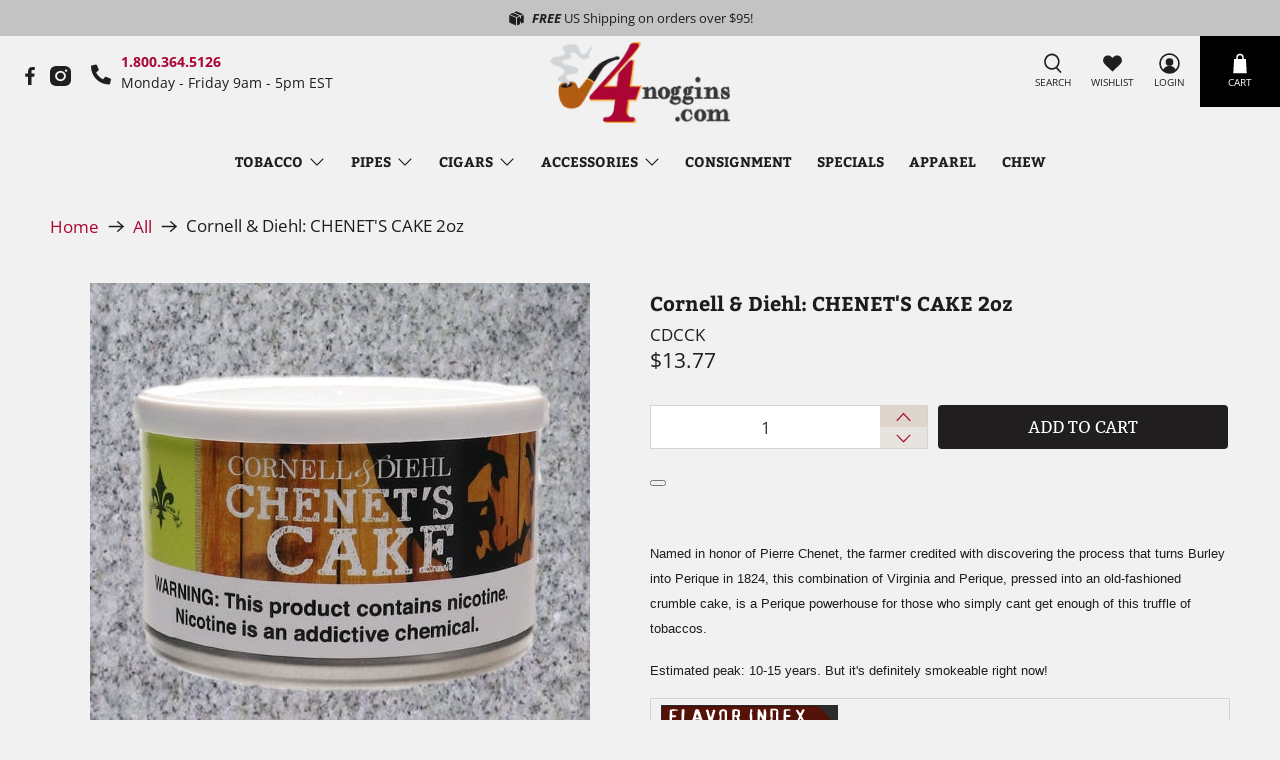

--- FILE ---
content_type: text/javascript
request_url: https://limits.minmaxify.com/4noggins-com.myshopify.com?v=139b&r=20260107214742
body_size: 13234
content:
!function(t){if(!t.minMaxify&&-1==location.href.indexOf("checkout.shopify")){var e=t.minMaxifyContext||{},a=t.minMaxify={shop:"4noggins-com.myshopify.com",cart:null,cartLoadTryCount:0,customer:e.customer,feedback:function(t){if(!(i.search(/\/(account|password|checkouts|cache|blogs|pages|\d+\/)/)>=0)){var e=new XMLHttpRequest;e.open("POST","https://app.minmaxify.com/report"),e.send(location.protocol+"//"+a.shop+i+"\n"+t)}},guarded:function(t,e){return function(){try{var i=e&&e.apply(this,arguments),n=t.apply(this,arguments);return e?n||i:n}catch(t){console.error(t);var r=t.toString();-1==r.indexOf("Maximum call stack")&&a.feedback("ex\n"+(t.stack||"")+"\n"+r)}}}},i=t.location.pathname;a.guarded((function(){var e,n,r,o,m,s=t.jQuery,l=t.document,c={btnCheckout:"[name=checkout],[href='/checkout'],[type=submit][value=Checkout],[onclick='window.location\\=\\'\\/checkout\\''],form[action='/checkout'] [type=submit],.checkout_button,form[action='/cart'] [type=submit].button-cart-custom,.btn-checkout,.checkout-btn,.button-checkout,.rebuy-cart__checkout-button,.gokwik-checkout,.tdf_btn_ck",lblCheckout:"[name=checkout]",btnCartQtyAdjust:".cart-item-decrease,.cart-item-increase,.js--qty-adjuster,.js-qty__adjust,.minmaxify-quantity-button,.numberUpDown > *,.cart-item button.adjust,.cart-wrapper .quantity-selector__button,.cart .product-qty > .items,.cart__row [type=button],.cart-item-quantity button.adjust,.cart_items .js-change-quantity,.ajaxcart__qty-adjust,.cart-table-quantity button",divCheckout:".additional-checkout-buttons,.dynamic-checkout__content,.cart__additional_checkout,.additional_checkout_buttons,.paypal-button-context-iframe,.additional-checkout-button--apple-pay,.additional-checkout-button--google-pay",divDynaCheckout:"div.shopify-payment-button,.shopify-payment-button > div,#gokwik-buy-now",fldMin:"",fldQty:"input[name=quantity]",fldCartQty:"input[name^='updates['],.cart__qty-input,[data-cart-item-quantity]",btnCartDrawer:"a[href='/cart'],.js-drawer-open-right",btnUpdate:"[type=submit][name=update],.cart .btn-update"},u=0,h={name:""},d=2e4,g={NOT_VALID_MSG:"Order not valid",CART_UPDATE_MSG:"Cart needs to be updated",CART_AUTO_UPDATE:"Quantities have been changed, press OK to validate the cart.",CART_UPDATE_MSG2:'Cart contents have changed, you must click "Update cart" before proceeding.',VERIFYING_MSG:"Verifying",VERIFYING_EXPANDED:"Please wait while we verify your cart.",PREVENT_CART_UPD_MSG:"\n\n"},p="/";function f(){return(new Date).getTime()}Object.assign;function x(t,e){try{setTimeout(t,e||0)}catch(a){e||t()}}function b(t){return t?"string"==typeof t?l.querySelectorAll(t):t.nodeType?[t]:t:[]}function y(t,e){var a,i=b(t);if(i&&e)for(a=0;a<i.length;++a)e(i[a]);return i}function E(t,e){var a=t&&l.querySelector(t);if(a)return e?"string"==typeof e?a[e]:e(a):a}function k(t,e){if(s)return s(t).trigger(e);y(t,(function(t){t[e]()}))}function v(t,e,a){try{if(s)return s(t).on(e,a)}catch(t){}y(t,(function(t){t.addEventListener(e,a)}))}function A(t,e){try{var a=l.createElement("template");a.innerHTML=t;var i=a.content.childNodes;if(i){if(!e)return i[0];for(;i.length;)e.appendChild(i[0]);return 1}}catch(t){console.error(t)}}function w(t){var e=t.target;try{return(e.closest||e.matches).bind(e)}catch(t){}}function S(){}a.showMessage=function(t){if(O())return(a.closePopup||S)(),!0;var e=C.messages||C.getMessages();if(++u,t&&(a.prevented=f()),!a.showPopup||!a.showPopup(e[0],e.slice(1))){for(var i="",n=0;n<e.length;++n)i+=e[n]+"\n";alert(i),r&&k(c.btnUpdate,"click")}return t&&(t.stopImmediatePropagation&&t.stopImmediatePropagation(),t.stopPropagation&&t.stopPropagation(),t.preventDefault&&t.preventDefault()),!1};var L="top: 0; left: 0; width: 100%; height: 100%; position: fixed;",M=".minmaxify-p-bg {"+L+" z-index: 2147483641; overflow: hidden; background: #0B0B0BCC; opacity: 0.2;} .minmaxify-p-bg.minmaxify-a {transition: opacity 0.15s ease-out; opacity: 1; display: block;} .minmaxify-p-wrap {"+L+' display: table; z-index: 2147483642; outline: none !important; pointer-events: none;} .minmaxify-p-wrap > div {display: table-cell; vertical-align: middle;} .minmaxify-dlg {padding:0px; margin:auto; border: 0px;} .minmaxify-dlg::backdrop {background:#0B0B0BBB;} .minmaxify-p {opacity: .5; color: black; background-color: white; padding: 18px; max-width: 500px; margin: 18px auto; width: calc(100% - 36px); pointer-events: auto; border: solid white 1px; overflow: auto; max-height: 95vh;} dialog > .minmaxify-p {margin:auto; width:100%;} .minmaxify-p.minmaxify-a {opacity: 1; transition: all 0.25s ease-in; border-width: 0px;} .minmaxify-ok {display: inline-block; padding: 8px 20px; margin: 0; line-height: 1.42; text-decoration: none; text-align: center; vertical-align: middle; white-space: nowrap; border: 1px solid transparent; border-radius: 2px; font-family: "Montserrat","Helvetica Neue",sans-serif; font-weight: 400;font-size: 14px;text-transform: uppercase;transition:background-color 0.2s ease-out;background-color: #528ec1; color: white; min-width: unset;} .minmaxify-ok:after {content: "OK";} .minmaxify-close {font-style: normal; font-size: 28px; font-family: monospace; overflow: visible; background: transparent; border: 0; appearance: none; display: block; outline: none; padding: 0px; box-shadow: none; margin: -10px -5px 0 0; opacity: .65;} .minmaxify-p button {user-select: none; cursor: pointer; float:right; width: unset;} .minmaxify-close:hover, .minmaxify-close:focus {opacity: 1;} .minmaxify-p ul {padding-left: 2rem; margin-bottom: 2rem;}';function G(t){if(g.locales){var e=(g.locales[a.locale]||{})[t];if(void 0!==e)return e}return g[t]}var I,_={messages:[G("VERIFYING_EXPANDED")],equalTo:function(t){return this===t}},C=_;function R(t){return e?e.getItemLimits(a,t):{}}function T(){return e}function O(){return C.isOk&&!r&&T()||"force"==C.isOk||n}function N(){location.pathname!=i&&(i=location.pathname);try{if(T()&&!n){!function(){var t=a.cart&&a.cart.items;if(!t)return;y(c.fldCartQty,(function(e){for(var a=0;a<t.length;++a){var i=t[a],n=e.dataset;if(i.key==n.lineId||e.id&&-1!=e.id.search(new RegExp("updates(_large)?_"+i.id,"i"))||(n.cartLine||n.index)==a+1){var r=R(i);r.min>1&&!r.combine&&(e.min=r.min),r.max&&(e.max=r.max),r.multiple&&!r.combine&&(e.step=r.multiple);break}}}))}(),y(c.divDynaCheckout,(function(t){t.style.display="none"}));var e=function(e){var a,n;if(!a){if(!n)try{n=decodeURIComponent(i||location.href||"")}catch(t){n=""}if(!((n=n.split("/")).length>2&&"products"==n[n.length-2]))return;a=n[n.length-1]}var r=(t.ShopifyAnalytics||{}).meta||{},o={handle:a,sku:""},m=r.product,s=r.selectedVariantId;if(!m){var l=E("#ProductJson-product-template");if(l)try{m=l._product||JSON.parse(l.dataset.product||l.textContent)}catch(t){}}if(m){o.product_description=m.description,o.product_type=m.type,o.vendor=m.vendor,o.price=m.price,o.product_title=m.title,o.product_id=m.id;var c=m.variants||[],u=c.length;if(s||1==u)for(var h=0;h<u;++h){var d=c[h];if(1==u||d.id==s){o.variant_title=d.public_title,o.sku=d.sku,o.grams=d.weight,o.price=d.price||m.price,o.variant_id=d.id,o.name=d.name,o.product_title||(o.product_title=d.name);break}}}return o}();if(e){var r=E(c.fldQty);!function(e,a){function i(t,e){if(arguments.length<2)return a.getAttribute(t);null==e?a.removeAttribute(t):a.setAttribute(t,e)}var n=e.max||void 0,r=e.multiple,o=e.min;if((t.minmaxifyDisplayProductLimit||S)(e),a){var m=i("mm-max"),s=i("mm-step"),l=i("mm-min"),c=parseInt(a.max),u=parseInt(a.step),h=parseInt(a.min);stockMax=parseInt(i("mm-stock-max")),val=parseInt(a.value),(o!=l||o>h)&&((l?val==l||val==h:!val||val<o)&&(a.value=o),!e.combine&&o>1?i("min",o):l&&i("min",1),i("mm-min",o)),isNaN(stockMax)&&!m&&(stockMax=parseInt(i("data-max-quantity")||i("max")),i("mm-stock-max",stockMax)),!isNaN(stockMax)&&n&&n>stockMax&&(n=stockMax),(n!=m||isNaN(c)||c>n)&&(n?i("max",n):m&&i("max",null),i("mm-max",n)),(r!=s||r>1&&u!=r)&&(e.combine?s&&i("step",null):i("step",r),i("mm-step",r))}}(R(e),r)}}}catch(t){console.error(t)}return z(),P(),!0}function z(t,e,a){y(c.lblCheckout,(function(i){var n=null===t?i.minMaxifySavedLabel:t;i.minMaxifySavedLabel||(i.minMaxifySavedLabel=i.value||(i.innerText||i.textContent||"").trim()),void 0!==n&&(i.value=n,i.textContent&&!i.childElementCount&&(i.textContent=n));var r=i.classList;r&&e&&r.add(e),r&&a&&r.remove(a)}))}function D(t){"start"==t?(z(G("VERIFYING_MSG"),"btn--loading"),o||(o=f(),d&&x((function(){o&&f()-o>=d&&(K()&&a.feedback("sv"),C={isOk:"force"},D("stop"))}),d))):"stop"==t?(z(C.isOk?null:G("NOT_VALID_MSG"),0,"btn--loading"),o=0,(a.popupShown||S)()&&x(a.showMessage)):"changed"==t&&z(G("CART_UPDATE_MSG")),P()}function P(){y(c.divCheckout,(function(t){var e=t.style;O()?t.mm_hidden&&(e.display=t.mm_hidden,t.mm_hidden=!1):"none"!=e.display&&(t.mm_hidden=e.display||"block",e.display="none")})),(t.minmaxifyDisplayCartLimits||S)(!n&&C,r)}function U(t){var e=w(t);if(e){if(e(c.btnCheckout))return a.showMessage(t);e(c.btnCartQtyAdjust)&&a.onChange(t)}}function B(i){null==a.cart&&(a.cart=(t.Shopify||{}).cart||null);var n=a.cart&&a.cart.item_count&&(i||!u&&K());(N()||n||i)&&(T()&&a.cart?(C=e.validateCart(a),D("stop"),n&&(I&&!C.isOk&&!C.equalTo(I)&&l.body?a.showMessage():!u&&K()&&x(a.showMessage,100)),I=C):(C=_,D("start"),a.cart||q()))}function K(){let t=i.length-5;return t<4&&i.indexOf("/cart")==t}function F(t,e,i,n){if(e&&"function"==typeof e.search&&4==t.readyState&&"blob"!=t.responseType){var o,m;try{if(200!=t.status)"POST"==i&&-1!=e.search(/\/cart(\/update|\/change|\/clear|\.js)/)&&(422==t.status?q():r&&(r=!1,B()));else{if("GET"==i&&-1!=e.search(/\/cart($|\.js|\.json|\?view=)/)&&-1==e.search(/\d\d\d/))return;var s=(o=t.response||t.responseText||"").indexOf&&o.indexOf("{")||0;-1!=e.search(/\/cart(\/update|\/change|\/clear|\.js)/)||"/cart"==e&&0==s?(-1!=e.indexOf("callback=")&&o.substring&&(o=o.substring(s,o.length-1)),m=a.handleCartUpdate(o,-1!=e.indexOf("cart.js")?"get":"update",n)):-1!=e.indexOf("/cart/add")?m=a.handleCartUpdate(o,"add",n):"GET"!=i||K()&&"/cart"!=e||(B(),m=1)}}catch(t){if(!o||0==t.toString().indexOf("SyntaxError"))return;console.error(t),a.feedback("ex\n"+(t.stack||"")+"\n"+t.toString()+"\n"+e)}m&&H()}}function H(){for(var t=500;t<=2e3;t+=500)x(N,t)}function q(){var t=new XMLHttpRequest,e=p+"cart.js?_="+f();t.open("GET",e),t.mmUrl=null,t.onreadystatechange=function(){F(t,e)},t.send(),x((function(){null==a.cart&&a.cartLoadTryCount++<60&&q()}),5e3+500*a.cartLoadTryCount)}a.getLimitsFor=R,a.checkLimits=O,a.onChange=a.guarded((function(){D("changed"),r=!0,C=K()&&E(c.btnUpdate)?{messages:[G("CART_AUTO_UPDATE")]}:{messages:[G("CART_UPDATE_MSG2")]},P()})),t.getLimits=B,t.mmIsEnabled=O,a.handleCartUpdate=function(t,e,i){"string"==typeof t&&(t=JSON.parse(t));var n="get"==e&&JSON.stringify(t);if("get"!=e||m!=n){if("update"==e)a.cart=t;else if("add"!=e){if(i&&!t.item_count&&a.cart)return;a.cart=t}else{var o=t.items||[t];t=a.cart;for(var s=0;s<o.length;++s){var l=o[s];t&&t.items||(t=a.cart={total_price:0,total_weight:0,items:[],item_count:0}),t.total_price+=l.line_price,t.total_weight+=l.grams*l.quantity,t.item_count+=l.quantity;for(var c=0;c<t.items.length;++c){var u=t.items[c];if(u.id==l.id){t.total_price-=u.line_price,t.total_weight-=u.grams*u.quantity,t.item_count-=u.quantity,t.items[c]=l,l=0;break}}l&&t.items.unshift(l)}t.items=t.items.filter((function(t){return t.quantity>0})),n=JSON.stringify(t)}return m=n,r=!1,B(!0),1}if(!C.isOk)return N(),1};var W,V=t.XMLHttpRequest.prototype,Q=V.open,j=V.send;function X(){s||(s=t.jQuery);var e=t.Shopify||{},i=e.shop||location.host;if(h=e.theme||h,n=!1,i==a.shop){var o;a.locale=e.locale,N(),function(t,e,i,n){y(t,(function(t){if(!t["mmBound_"+e]){t["mmBound_"+e]=!0;var r=t["on"+e];r&&n?t["on"+e]=a.guarded((function(t){!1!==i()?r.apply(this,arguments):t.preventDefault()})):v(t,e,a.guarded(i))}}))}(c.btnCartDrawer,"click",H),a.showPopup||A('<style type="text/css" minmaxify>'+M+"</style>",l.head)&&(a.showPopup=function(t,e){for(var i='<button title="Close (Esc)" type="button" class="minmaxify-close" aria-label="Close">&times;</button>'+t.replace(new RegExp("\n","g"),"<br/>")+"<ul>",n=0;n<e.length;++n){var r=e[n];r&&(i+="<li>"+r+"</li>")}i+='</ul><div><button class="minmaxify-ok"></button><div style="display:table;clear:both;"></div></div>';var m=E("div.minmaxify-p");if(m)m.innerHTML=i,o&&!o.open&&o.showModal();else{var s=l.body;(o=l.createElement("dialog")).showModal?(o.className="minmaxify-dlg",o.innerHTML="<div class='minmaxify-p minmaxify-a'>"+i+"</div>",s.appendChild(o),o.showModal(),v(o,"click",(function(t){var e=w(t);e&&!e(".minmaxify-p")&&a.closePopup()}))):(o=0,s.insertBefore(A("<div class='minmaxify-p-bg'></div>"),s.firstChild),s.insertBefore(A("<div class='minmaxify-p-wrap'><div><div role='dialog' aria-modal='true' aria-live='assertive' tabindex='1' class='minmaxify-p'>"+i+"</div></div></div>"),s.firstChild),x(y.bind(a,".minmaxify-p-bg, .minmaxify-p",(function(t){t.classList.add("minmaxify-a")}))))}return v(".minmaxify-ok","click",(function(){a.closePopup(1)})),v(".minmaxify-close, .minmaxify-p-bg","click",(function(){a.closePopup()})),1},a.closePopup=function(t){o?o.close():y(".minmaxify-p-wrap, .minmaxify-p-bg",(function(t){t.parentNode.removeChild(t)})),r&&t&&k(c.btnUpdate,"click")},a.popupShown=function(){return o?o.open:b("div.minmaxify-p").length},l.addEventListener("keyup",(function(t){27===t.keyCode&&a.closePopup()}))),Y();var m=document.getElementsByTagName("script");for(let t=0;t<m.length;++t){var u=m[t];u.src&&-1!=u.src.indexOf("trekkie.storefront")&&!u.minMaxify&&(u.minMaxify=1,u.addEventListener("load",Y))}}else n=!0}function Y(){var e=t.trekkie||(t.ShopifyAnalytics||{}).lib||{},i=e.track;i&&!i.minMaxify&&(e.track=function(t){return"Viewed Product Variant"==t&&x(N),i.apply(this,arguments)},e.track.minMaxify=1,e.ready&&(e.ready=a.guarded(B,e.ready)));var n=t.subscribe;"function"!=typeof n||n.mm_quTracked||(n.mm_quTracked=1,n("quantity-update",a.guarded(N)))}a.initCartValidator=a.guarded((function(t){e||(e=t,n||B(!0))})),V.open=function(t,e,a,i,n){return this.mmMethod=t,this.mmUrl=e,Q.apply(this,arguments)},V.send=function(t){var e=this;return e.addEventListener?e.addEventListener("readystatechange",(function(t){F(e,e.mmUrl,e.mmMethod)})):e.onreadystatechange=a.guarded((function(){F(e,e.mmUrl)}),e.onreadystatechange),j.apply(e,arguments)},(W=t.fetch)&&!W.minMaxify&&(t.fetch=function(t,e){var i,n=(e||t||{}).method||"GET";return i=W.apply(this,arguments),-1!=(t=((t||{}).url||t||"").toString()).search(/\/cart(\/|\.js)/)&&(i=i.then((function(e){try{var i=a.guarded((function(a){e.readyState=4,e.responseText=a,F(e,t,n,!0)}));e.ok?e.clone().text().then(i):i()}catch(t){}return e}))),i},t.fetch.minMaxify=1),["mousedown","touchstart","touchend","click"].forEach((function(e){t.addEventListener(e,a.guarded(U),{capture:!0,passive:!1})})),t.addEventListener("keydown",(function(t){var e=t.key,i=w(t);i&&i(c.fldCartQty)&&(e>=0&&e<=9||-1!=["Delete","Backspace"].indexOf(e))&&a.onChange(t)})),t.addEventListener("change",a.guarded((function(t){var e=w(t);e&&e(c.fldCartQty)&&a.onChange(t)}))),l.addEventListener("DOMContentLoaded",a.guarded((function(){X(),n||(K()&&x(B),(t.booster||t.BoosterApps)&&s&&s.fn.ajaxSuccess&&s(l).ajaxSuccess((function(t,e,a){a&&F(e,a.url,a.type)})))}))),X()}))()}}(window),function(){function t(t,e,a,i){this.cart=e||{},this.opt=t,this.customer=a,this.messages=[],this.locale=i&&i.toLowerCase()}t.prototype={recalculate:function(t){this.isOk=!0,this.messages=!t&&[],this.isApplicable()&&(this._calcWeights(),this.addMsg("INTRO_MSG"),this._doSubtotal(),this._doItems(),this._doGroups(),this._doQtyTotals(),this._doWeight())},getMessages:function(){return this.messages||this.recalculate(),this.messages},isApplicable:function(){var t=this.cart._subtotal=Number(this.cart.total_price||0)/100,e=this.opt.overridesubtotal;if(!(e>0&&t>e)){for(var a=0,i=this.cart.items||[],n=0;n<i.length;n++)a+=Number(i[n].quantity);return this.cart._totalQuantity=a,1}},addMsg:function(t,e){if(!this.messages)return;const a=this.opt.messages;var i=a[t];if(a.locales&&this.locale){var n=(a.locales[this.locale]||{})[t];void 0!==n&&(i=n)}i&&(i=this._fmtMsg(unescape(i),e)),this.messages.push(i)},equalTo:function(t){if(this.isOk!==t.isOk)return!1;var e=this.getMessages(),a=t.messages||t.getMessages&&t.getMessages()||[];if(e.length!=a.length)return!1;for(var i=0;i<e.length;++i)if(e[i]!==a[i])return!1;return!0},_calcWeights:function(){this.weightUnit=this.opt.weightUnit||"g";var t=a[this.weightUnit]||1,e=this.cart.items;if(e)for(var i=0;i<e.length;i++){var n=e[i];n._weight=Math.round(Number(n.grams||0)*t*n.quantity*100)/100}this.cart._totalWeight=Math.round(Number(this.cart.total_weight||0)*t*100)/100},_doSubtotal:function(){var t=this.cart._subtotal,e=this.opt.minorder,a=this.opt.maxorder;t<e&&(this.addMsg("MIN_SUBTOTAL_MSG"),this.isOk=!1),a>0&&t>a&&(this.addMsg("MAX_SUBTOTAL_MSG"),this.isOk=!1)},_doWeight:function(){var t=this.cart._totalWeight,e=this.opt.weightmin,a=this.opt.weightmax;t<e&&(this.addMsg("MIN_WEIGHT_MSG"),this.isOk=!1),a>0&&t>a&&(this.addMsg("MAX_WEIGHT_MSG"),this.isOk=!1)},checkGenericLimit:function(t,e,a){if(!(t.quantity<e.min&&(this.addGenericError("MIN",t,e,a),a)||e.max&&t.quantity>e.max&&(this.addGenericError("MAX",t,e,a),a)||e.multiple>1&&t.quantity%e.multiple>0&&(this.addGenericError("MULT",t,e,a),a))){var i=t.line_price/100;void 0!==e.minAmt&&i<e.minAmt&&(this.addGenericError("MIN_SUBTOTAL",t,e,a),a)||e.maxAmt&&i>e.maxAmt&&this.addGenericError("MAX_SUBTOTAL",t,e,a)}},addGenericError:function(t,e,a,i){var n={item:e};i?(t="PROD_"+t+"_MSG",n.itemLimit=a,n.refItem=i):(t="GROUP_"+t+"_MSG",n.groupLimit=a),this.addMsg(t,n),this.isOk=!1},_buildLimitMaps:function(){var t=this.opt,e=t.items||[];t.bySKU={},t.byId={},t.byHandle={};for(var a=0;a<e.length;++a){var i=e[a];i.sku?t.bySKU[i.sku]=i:(i.h&&(t.byHandle[i.h]=i),i.id&&(t.byId[i.id]=i))}},_doItems:function(){var t,e=this.cart.items||[],a={},i={},n=this.opt;n.byHandle||this._buildLimitMaps(),(n.itemmin||n.itemmax||n.itemmult)&&(t={min:n.itemmin,max:n.itemmax,multiple:n.itemmult});for(var r=0;r<e.length;r++){var o=e[r],m=this.getCartItemKey(o),s=a[m],l=i[o.handle];s?(s.quantity+=o.quantity,s.line_price+=o.line_price,s._weight+=o._weight):s=a[m]={ref:o,quantity:o.quantity,line_price:o.line_price,grams:o.grams,_weight:o._weight,limit:this._getIndividualItemLimit(o)},l?(l.quantity+=o.quantity,l.line_price+=o.line_price,l._weight+=o._weight):l=i[o.handle]={ref:o,quantity:o.quantity,line_price:o.line_price,grams:o.grams,_weight:o._weight},l.limit&&l.limit.combine||(l.limit=s.limit)}for(var c in a){if(o=a[c])((u=o.limit||o.limitRule)?!u.combine:t)&&this.checkGenericLimit(o,u||t,o.ref)}for(var c in i){var u;if(o=i[c])(u=o.limit||o.limitRule)&&u.combine&&this.checkGenericLimit(o,u,o.ref)}},getCartItemKey:function(t){var e=t.handle;return e+=t.sku||t.variant_id},getCartItemIds:function(t){var e={handle:t.handle||"",product_id:t.product_id,sku:t.sku},a=e.handle.indexOf(" ");return a>0&&(e.sku=e.handle.substring(a+1),e.handle=e.handle.substring(0,a)),e},_getIndividualItemLimit:function(t){var e=this.opt,a=this.getCartItemIds(t);return e.bySKU[a.sku]||e.byId[a.product_id]||e.byHandle[a.handle]||this.getIndividualGroupLimit(t,a)},getItemLimit:function(t){var e=this.opt;if(!e)return{};void 0===e.byHandle&&this._buildLimitMaps();var a=this._getIndividualItemLimit(t);return a||(a={min:e.itemmin,max:e.itemmax,multiple:e.itemmult}),a},calcItemLimit:function(t){var e=this.getItemLimit(t);(e={max:e.max||0,multiple:e.multiple||1,min:e.min,combine:e.combine}).min||(e.min=e.multiple);var a=this.opt.maxtotalitems||0;(!e.max||a&&a<e.max)&&(e.max=a);for(var i=this.opt.groups||[],n=0;n<i.length;++n){var r=i[n];1==r.combine&&this.groupIsApplicable(t,r)&&(!e.max||r.max&&r.max<e.max)&&(e.max=r.max)}return e},_doQtyTotals:function(){var t=this.opt.maxtotalitems,e=this.opt.mintotalitems,a=this.opt.multtotalitems,i=this.cart._totalQuantity;0!=t&&i>t&&(this.addMsg("TOTAL_ITEMS_MAX_MSG"),this.isOk=!1),i<e&&(this.addMsg("TOTAL_ITEMS_MIN_MSG"),this.isOk=!1),a>1&&i%a>0&&(this.addMsg("TOTAL_ITEMS_MULT_MSG"),this.isOk=!1)},getIndividualGroupLimit:function(t,e){for(var a=this.opt.groups||[],i=0;i<a.length;++i){var n=a[i];if(1!=n.combine&&this.groupIsApplicable(t,n,e))return n}},groupIsApplicable:function(t,a,i){var n=a.field,r=a.op,o=a.filter;if("[]"==n)return this.checkMultipleConditions(o||[],this.groupIsApplicable.bind(this,t),r,i);var m,s=t[n];switch(n){case"ctags":s=(this.customer||{}).tags||[],m=!0;break;case"product":s=t.product_id;case"coll":case"ptag":m=!0;break;case"price":s/=100;break;case"handle":void 0!==(i||{}).handle&&(s=i.handle)}return m&&("e"==r?(r="oo",o=[o]):"ne"==r&&(r="no",o=[o])),e[r](s,o)},_doGroups:function(){for(var t=this.opt.groups||[],e=0;e<t.length;++e){var a=t[e];if(1==a.combine){for(var i=0,n=0,r=this.cart.items||[],o=0;o<r.length;++o){var m=r[o];this.groupIsApplicable(m,a)&&(i+=m.quantity,n+=m.line_price)}i&&this.checkGenericLimit({quantity:i,line_price:n},a)}}},checkMultipleConditions:function(t,e,a,i){for(var n=0;n<t.length;++n){if(e(t[n],i)){if("not"==a)return!1;if("or"==a)return!0}else{if("and"==a)return!1;if("nor"==a)return!0}}return"and"==a||"not"==a},_fmtMsg:function(t,e){var a,i,n,r=this;return t.replace(/\{\{\s*(.*?)\s*\}\}/g,(function(t,o){try{a||(a=r._getContextMsgVariables(e)||{});var m=a[o];return void 0!==m?m:i||(i=a,r._setGeneralMsgVariables(i),void 0===(m=i[o]))?(n||(n=r._makeEvalFunc(a)),n(o)):m}catch(t){return'"'+t.message+'"'}}))},formatMoney:function(t){var e=this.opt.moneyFormat;if(void 0!==e){try{t=t.toLocaleString()}catch(t){}e&&(t=e.replace(/{{\s*amount[a-z_]*\s*}}/,t))}return t},_getContextMsgVariables(t){if(t){var e,a;if(t.itemLimit){var i=t.item,n=t.refItem||i,r=t.itemLimit;e={item:n,ProductQuantity:i.quantity,ProductName:r.combine&&unescape(n.product_title||r.name)||n.title,GroupTitle:r.title,ProductMinQuantity:r.min,ProductMaxQuantity:r.max,ProductQuantityMultiple:r.multiple},a=[["ProductAmount",Number(i.line_price)/100],["ProductMinAmount",r.minAmt],["ProductMaxAmount",r.maxAmt]]}if(t.groupLimit){i=t.item,n=t.refItem||i,r=t.groupLimit;e={item:n,GroupQuantity:i.quantity,GroupTitle:r.title,GroupMinQuantity:r.min,GroupMaxQuantity:r.max,GroupQuantityMultiple:r.multiple},a=[["GroupAmount",Number(i.line_price)/100],["GroupMinAmount",r.minAmt],["GroupMaxAmount",r.maxAmt]]}if(e){for(var o=0;o<a.length;o++){const t=a[o];isNaN(t[1])||Object.defineProperty(e,t[0],{get:this.formatMoney.bind(this,t[1])})}return e}}},_setGeneralMsgVariables:function(t){var e=this.cart,a=this.opt;t.CartWeight=e._totalWeight,t.CartMinWeight=a.weightmin,t.CartMaxWeight=a.weightmax,t.WeightUnit=this.weightUnit,t.CartQuantity=e._totalQuantity,t.CartMinQuantity=a.mintotalitems,t.CartMaxQuantity=a.maxtotalitems,t.CartQuantityMultiple=a.multtotalitems;for(var i=[["CartAmount",e._subtotal],["CartMinAmount",a.minorder],["CartMaxAmount",a.maxorder]],n=0;n<i.length;n++){const e=i[n];isNaN(e[1])||Object.defineProperty(t,e[0],{get:this.formatMoney.bind(this,e[1])})}},_makeEvalFunc:function(t){return new Function("_expr","with(this) return eval(_expr)").bind(t)}};var e={c:function(t,e){return t&&String(t).indexOf(e)>-1},nc:function(t,e){return t&&-1==String(t).indexOf(e)},e:function(t,e){return t==e},g:function(t,e){return t>e},l:function(t,e){return t<e},ne:function(t,e){return t!=e},be:function(t,e){return t>e[0]&&t<e[1]},oo:function(t,e){if(t){t instanceof Array||(t=[t]);for(var a=0;a<t.length;++a)for(var i=0;i<e.length;++i)if(t[a]==e[i])return 1}},no:function(t,e){t instanceof Array||(t=[t]);for(var a=0;a<t.length;++a)for(var i=0;i<e.length;++i)if(t[a]==e[i])return 0;return 1}},a={g:1,kg:.001,lb:.00220462,oz:.03527396},i={messages:{INTRO_MSG:"Cannot place order, conditions not met: \n\n",GROUP_MIN_MSG:"Must have at least {{GroupMinQuantity}} of {{GroupTitle}}.",GROUP_MAX_MSG:"Must have at most {{GroupMaxQuantity}} of {{GroupTitle}}.",GROUP_MULT_MSG:"{{GroupTitle}} quantity must be a multiple of {{GroupQuantityMultiple}}.",PROD_MIN_MSG:"{{ProductName}}: Must have at least {{ProductMinQuantity}} of this item.",PROD_MAX_MSG:"{{ProductName}}: Must have at most {{ProductMaxQuantity}} of this item.",PROD_MULT_MSG:"{{ProductName}}: Quantity must be a multiple of {{ProductQuantityMultiple}}."},items:[{id:6219418763449,h:"balkan-sobranie-balkan-sobranie-50g",name:"Balkan Sobranie: BALKAN SOBRANIE 50g",max:2},{id:6690601042105,h:"copy-of-esoterica-st-ives-8oz-2018-c",name:"Copy of Esoterica: ST. IVES 8oz 2018 - C",max:1},{id:6731736088761,h:"cornell-diehl-eight-state-burley-small-batch-2oz",name:"Cornell & Diehl: EIGHT STATE BURLEY (Small Batch) 2oz",max:5},{id:8306867044537,h:"cornell-diehl-fires-on-the-levee-2oz",name:"Cornell & Diehl: FIRES ON THE LEVEE 2oz",max:3},{id:7176784019641,h:"cornell-diehl-folklore-16oz",name:"Cornell & Diehl: FOLKLORE SMALL BATCH 16oz",max:1},{id:8096811483321,h:"cornell-diehl-sansepolcro-small-batch-2025-2oz",name:"Cornell & Diehl: SANSEPOLCRO (SMALL BATCH) 2025 2oz"},{id:8037923193017,h:"cornell-diehl-small-batch-firebird-flake-2oz",name:"Cornell & Diehl: SMALL BATCH- FIREBIRD FLAKE 2oz",max:3},{id:7984823664825,h:"cornell-diehl-small-batch-carolina-red-flake-2024-2oz",name:"Cornell & Diehl: Small Batch: CAROLINA RED FLAKE 2024 2oz",max:5},{id:8220236546233,h:"cornell-diehl-small-batch-carolina-red-flake-2025-2oz",name:"Cornell & Diehl: Small Batch: CAROLINA RED FLAKE 2025 2oz",max:4},{id:7607556178105,h:"cornell-diehl-small-batch-steamworks-2oz",name:"Cornell & Diehl: Small Batch: STEAMWORKS 2oz",max:3},{id:6219593646265,h:"cornell-diehl-sun-bear-small-batch-2oz",name:"Cornell & Diehl: SUN BEAR BLACK LOCUST 2024 (SMALL BATCH) 2oz",max:5},{id:8183361503417,h:"cornell-diehl-sun-bear-navy-cask-2oz",name:"Cornell & Diehl: SUN BEAR NAVY CASK 2oz",max:4},{id:8066101706937,h:"cornell-diehl-the-beast-small-batch-2oz-2025",name:"Cornell & Diehl: THE BEAST SMALL BATCH 2025 2oz",max:3},{id:6219548098745,h:"drum-golden-mellow-5-oz",name:"Drum: GOLDEN MELLOW 5.29 oz",max:4},{id:6219450482873,h:"drum-original-blue-5oz",name:"Drum: ORIGINAL BLUE 5oz",max:4},{id:6219388649657,h:"esoterica-and-so-to-bed-2oz",name:"Esoterica: AND SO TO BED 2oz",max:1},{id:6219422400697,h:"esoterica-and-so-to-bed-8oz",name:"Esoterica: AND SO TO BED 8oz",max:1},{id:6219401265337,h:"esoterica-blackpool-8oz",name:"Esoterica: BLACKPOOL 8oz",max:1},{id:6690593243321,h:"copy-of-esoterica-brighton-8oz-c",name:"Esoterica: BRIGHTON 8oz",max:1},{id:6219396186297,h:"esoterica-dorchester-2oz",name:"Esoterica: DORCHESTER 2oz",max:1},{id:6219405656249,h:"esoterica-dorchester-8oz",name:"Esoterica: DORCHESTER 8oz",max:1},{id:7170409431225,h:"copy-of-esoterica-dorchester-8oz-c",name:"Esoterica: DORCHESTER 8oz - C",max:1},{id:6219388682425,h:"esoterica-dunbar-2oz",name:"Esoterica: DUNBAR 2oz",max:1},{id:6219417747641,h:"esoterica-dunbar-8oz",name:"Esoterica: DUNBAR 8oz",max:1},{id:6219388780729,h:"esoterica-margate-2oz",name:"Esoterica: MARGATE 2oz",max:1},{id:6219396120761,h:"esoterica-margate-8oz",name:"Esoterica: MARGATE 8oz",max:1},{id:6219550359737,h:"esoterica-peacehaven-8oz",name:"Esoterica: PEACEHAVEN 8oz",max:1},{id:6219388813497,h:"esoterica-pembroke-2oz",name:"Esoterica: PEMBROKE 2oz",max:1},{id:6219417387193,h:"esoterica-pembroke-8oz",name:"Esoterica: PEMBROKE 8oz",max:1},{id:6219491344569,h:"esoterica-scarborough-8oz-2016-c",name:"Esoterica: SCARBOROUGH 8oz",max:1},{id:6219388944569,h:"esoterica-tilbury-2oz",name:"Esoterica: TILBURY 2oz",max:1},{id:6219417780409,h:"esoterica-tilbury-8oz-c",name:"Esoterica: TILBURY 8oz",max:1},{id:6219517264057,h:"gawith-hoggarth-bulk-bobs-chocolate-flake",name:"Gawith Hoggarth Bulk: BOB'S CHOCOLATE FLAKE",max:2,combine:1},{id:6219518640313,h:"gawith-hoggarth-bulk-bosun-cut-plug",name:"Gawith Hoggarth Bulk: BOSUN CUT PLUG",max:2,combine:1},{id:6219522048185,h:"gawith-hoggarth-bulk-bright-cr-flake",name:"Gawith Hoggarth Bulk: BRIGHT CR FLAKE",max:2,combine:1},{id:6219519459513,h:"gawith-hoggarth-bulk-brown-bogie",name:"Gawith Hoggarth Bulk: BROWN BOGIE",max:2,combine:1},{id:6650797981881,h:"copy-of-gawith-hoggarth-bulk-brown-flake-scented",name:"Gawith Hoggarth Bulk: BROWN FLAKE SCENTED",max:2,combine:1},{id:6219518148793,h:"gawith-hoggarth-bulk-brown-irish-twist",name:"Gawith Hoggarth Bulk: BROWN TWIST",max:2,combine:1},{id:6219516838073,h:"gawith-hoggarth-bulk-coniston-cut-plug",name:"Gawith Hoggarth Bulk: CONISTON CUT PLUG",max:1,combine:1},{id:6219516772537,h:"gawith-hoggarth-bulk-dark-birds-eye",name:"Gawith Hoggarth Bulk: DARK BIRD'S EYE",max:1,combine:1},{id:6219516936377,h:"gawith-hoggarth-bulk-dark-flake-scented",name:"Gawith Hoggarth Bulk: DARK FLAKE SCENTED",max:1,combine:1},{id:6219517067449,h:"gawith-hoggarth-bulk-dark-flake-unscented",name:"Gawith Hoggarth Bulk: DARK FLAKE UNSCENTED",max:1,combine:1},{id:6219529617593,h:"gawith-hoggarth-bulk-dark-plug",name:"Gawith Hoggarth Bulk: DARK PLUG",max:1,combine:1},{id:6219524079801,h:"gawith-hoggarth-bulk-glengarry-flake",name:"Gawith Hoggarth Bulk: GLENGARRY FLAKE",max:1,combine:1},{id:6219522998457,h:"gawith-hoggarth-bulk-kendal-flake",name:"Gawith Hoggarth Bulk: KENDAL FLAKE",max:1,combine:1},{id:6219517132985,h:"gawith-hoggarth-bulk-louisiana-perique-flake",name:"Gawith Hoggarth Bulk: LOUISIANA PERIQUE FLAKE",max:1,combine:1},{id:6219520803001,h:"gawith-hoggarth-bulk-rum-flake",name:"Gawith Hoggarth Bulk: RUM FLAKE",max:1,combine:1},{id:6219394318521,h:"gawith-hoggarth-balkan-mixture-50g",name:"Gawith Hoggarth: BALKAN MIXTURE 50g",max:1},{id:6219394285753,h:"gawith-hoggarth-best-brown-2-50g",name:"Gawith Hoggarth: BEST BROWN #2  50g",max:1},{id:6219394220217,h:"gawith-hoggarth-bobs-chocolate-flake-50g",name:"Gawith Hoggarth: BOB'S CHOCOLATE FLAKE 50g",max:1},{id:6219394384057,h:"gawith-hoggarth-rum-flake-50g",name:"Gawith Hoggarth: RUM FLAKE 50g",max:1},{id:7281333043385,h:"grizzly-long-cut-premium-mint-1-2oz",name:"Grizzly: LONG CUT PREMIUM MINT 1.2oz",max:20},{id:7281333371065,h:"grizzly-long-cut-premium-straight-1-2oz",name:"Grizzly: LONG CUT PREMIUM STRAIGHT 1.2oz",max:20},{id:7281328718009,h:"grizzly-long-cut-straight-1-2oz",name:"Grizzly: LONG CUT WINTERGREEN 1.2oz",max:20},{id:6219425513657,h:"henry-clay-smokers-mints",name:"Henry Clay: SMOKERS MINTS",max:3},{id:6219396513977,h:"j-f-germain-king-charles-mixture-50g",name:"J.F. Germain: KING CHARLES MIXTURE 50g",max:1},{id:6219396645049,h:"j-f-germain-medium-flake-50g",name:"J.F. Germain: MEDIUM FLAKE 50g (Round can)",max:1},{id:6219396546745,h:"j-f-germain-plum-cake-mixture-50g",name:"J.F. Germain: PLUM CAKE MIXTURE 50g",max:1},{id:6219396284601,h:"j-f-germain-royal-jersey-w-perique-50g",name:"J.F. Germain: ROYAL JERSEY w-PERIQUE 50g",max:1},{id:6219566153913,h:"john-cottons-dbl-pressed-virginia-1-75oz",name:"John Cotton's: DBL. PRESSED VIRGINIA 1.75oz",max:12},{id:6219414896825,h:"peter-heinrichs-dark-strong-flake-100g",name:"Peter Heinrichs: DARK STRONG FLAKE 100g",max:2},{id:6219562483897,h:"peter-heinrichs-dark-strong-flake-200g",name:"Peter Heinrichs: DARK STRONG FLAKE 200g",max:2},{id:6219424104633,h:"peter-heinrichs-golden-sliced-100g",name:"Peter Heinrichs: GOLDEN SLICED 100g",max:2},{id:6219562516665,h:"peter-heinrichs-golden-sliced-200g",name:"Peter Heinrichs: GOLDEN SLICED 200g",max:2},{id:6219409785017,h:"peter-heinrichs-special-curly-100g",name:"Peter Heinrichs: SPECIAL CURLY 100g",max:2},{id:6219533811897,h:"peter-heinrichs-special-curly-200g",name:"Peter Heinrichs: SPECIAL CURLY 200g",max:2},{id:6219513888953,h:"rattrays-bulk-hal-o-the-wynd",name:"Rattray's Bulk: HAL O' THE WYND",combine:1,max:1},{id:6219392286905,h:"rattrays-hal-o-the-wynd-100g",name:"Rattray's: HAL O' THE WYND 100g",max:2},{id:6219392385209,h:"rattrays-marlin-flake-100g",name:"Rattray's: MARLIN FLAKE 100g",max:2},{id:6219392483513,h:"rattrays-old-gowrie-100g",name:"Rattray's: OLD GOWRIE 100g",max:2},{id:6219401461945,h:"reiner-long-golden-flake-100g",name:"Reiner: LONG GOLDEN FLAKE 100g",max:2},{id:6219398283449,h:"robert-mcconnell-glen-piper-50g",name:"Robert McConnell: GLEN PIPER 50g",max:2},{id:6219398119609,h:"robert-mcconnell-red-virginia-50g",name:"Robert McConnell: RED VIRGINIA 50g",max:2},{id:6219398512825,h:"robert-mcconnell-scottish-cake-50g",name:"Robert McConnell: SCOTTISH CAKE 50g",max:2},{id:6219398480057,h:"robert-mcconnell-scottish-flake-50g",name:"Robert McConnell: SCOTTISH FLAKE 50g",max:2},{id:6219392581817,h:"samuel-gawith-1792-flake-50g",name:"Samuel Gawith: 1792 FLAKE 50g",max:2},{id:6219422728377,h:"samuel-gawith-1792-flake-250g",name:"Samuel Gawith: 1792 FLAKE 8oz",max:2},{id:6219392614585,h:"samuel-gawith-balkan-flake-50g",name:"Samuel Gawith: BALKAN FLAKE 50g",max:2},{id:6219423154361,h:"samuel-gawith-balkan-flake-250g",name:"Samuel Gawith: BALKAN FLAKE 8oz",max:2},{id:6219392680121,h:"samuel-gawith-best-brown-flake-50g",name:"Samuel Gawith: BEST BROWN FLAKE 50g",max:2},{id:6219421515961,h:"samuel-gawith-best-brown-flake-250g",name:"Samuel Gawith: BEST BROWN FLAKE 8oz",max:2},{id:6219392745657,h:"samuel-gawith-black-xx-50g",name:"Samuel Gawith: BLACK XX 50g",max:2},{id:6219423088825,h:"samuel-gawith-black-xx-250g",name:"Samuel Gawith: BLACK XX Rope 8oz",max:2},{id:6219393237177,h:"samuel-gawith-brown-no-4-50g",name:"Samuel Gawith: BROWN No. 4 50g",max:2},{id:6219427872953,h:"samuel-gawith-brown-no-4-250g",name:"Samuel Gawith: BROWN No. 4 8oz",max:2},{id:6219392909497,h:"samuel-gawith-chocolate-flake-50g",name:"Samuel Gawith: CHOCOLATE FLAKE 50g",max:2},{id:6219423023289,h:"samuel-gawith-chocolate-flake-250g",name:"Samuel Gawith: CHOCOLATE FLAKE 8oz",max:2},{id:6219393204409,h:"samuel-gawith-commonwealth-mixture-50g",name:"Samuel Gawith: COMMONWEALTH MIXTURE 50g",max:2},{id:6219421548729,h:"samuel-gawith-commonwealth-mixture-250g",name:"Samuel Gawith: COMMONWEALTH MIXTURE 8oz",max:2},{id:6219393401017,h:"samuel-gawith-fire-dance-flake-50g",name:"Samuel Gawith: FIRE DANCE FLAKE 50g",max:2},{id:6219423056057,h:"samuel-gawith-fire-dance-flake-250g",name:"Samuel Gawith: FIRE DANCE FLAKE 8oz",max:2},{id:6219393499321,h:"samuel-gawith-full-virginia-flake-50g",name:"Samuel Gawith: FULL VIRGINIA FLAKE 50g",max:2},{id:6219421647033,h:"samuel-gawith-full-virginia-flake-250g",name:"Samuel Gawith: FULL VIRGINIA FLAKE 8oz",max:1},{id:6219404050617,h:"samuel-gawith-golden-glow-medium-virginia-flake-50g",name:"Samuel Gawith: GOLDEN GLOW (MEDIUM VIRGINIA FLAKE) 50g",max:2},{id:6219392942265,h:"samuel-gawith-grousemoor-50g",name:"Samuel Gawith: GROUSEMOOR 50g",max:2},{id:6219396776121,h:"samuel-gawith-kendal-cream-flake-50g",name:"Samuel Gawith: KENDAL CREAM FLAKE 50g",max:2},{id:6219421745337,h:"samuel-gawith-kendal-cream-flake-250g",name:"Samuel Gawith: KENDAL CREAM FLAKE 8oz",max:2},{id:6219393335481,h:"samuel-gawith-navy-flake-50g",name:"Samuel Gawith: NAVY FLAKE 50g",max:2},{id:6219393106105,h:"samuel-gawith-perfection-50g",name:"Samuel Gawith: PERFECTION 50g",max:2},{id:6219393433785,h:"samuel-gawith-sams-flake-50g",name:"Samuel Gawith: SAM'S FLAKE 50g",max:2},{id:6219393007801,h:"samuel-gawith-skiff-mixture-50g",name:"Samuel Gawith: SKIFF MIXTURE 50g",max:2},{id:6219425808569,h:"samuel-gawith-skiff-mixture-250g",name:"Samuel Gawith: SKIFF MIXTURE 8oz",max:2},{id:6219393138873,h:"samuel-gawith-squadron-leader-50g",name:"Samuel Gawith: SQUADRON LEADER 50g",max:2},{id:6219422957753,h:"samuel-gawith-squadron-leader-250g",name:"Samuel Gawith: SQUADRON LEADER 8oz",max:2},{id:6219401298105,h:"samuel-gawith-st-james-flake-50g",name:"Samuel Gawith: ST. JAMES FLAKE 50g",max:2},{id:6219421810873,h:"samuel-gawith-st-james-flake-250g",name:"Samuel Gawith: ST. JAMES FLAKE 8oz",max:2},{id:6219506221241,h:"solani-633-virginia-flake-100g",name:"Solani: 633 VIRGINIA FLAKE 100g",max:2},{id:6219393728697,h:"solani-633-virginia-flake-50g",name:"Solani: 633 VIRGINIA FLAKE 50g",max:2},{id:6219399790777,h:"solani-656-aged-burley-flake-50g",name:"Solani: 656 AGED BURLEY FLAKE 50g",max:2},{id:7301791973561,h:"copy-of-stokers-long-cut-wintergreen",name:"Stoker's: LONG CUT WINTERGREEN 1.2oz Tin",max:10},{id:7026058625209,h:"stokers-long-cut-wintergreen-12oz",name:"Stoker's: LONG CUT WINTERGREEN 12oz Tub",max:4},{id:7595184193721,h:"sutliff-private-stock-states-of-virginia",name:"Sutliff: PRIVATE STOCK - STATES OF VIRGINIA",max:3,combine:1},{id:8283472494777,h:"warped-saint-espresso-2oz",name:"Warped: SAINT ESPRESSO 2oz",max:2},{id:6219400413369,h:"wessex-brigade-balkan-supreme-50g",name:"Wessex: BRIGADE BALKAN SUPREME 50g",max:2},{id:6219400544441,h:"wessex-brigade-campaign-dark-flake-50g",name:"Wessex: BRIGADE CAMPAIGN DARK FLAKE 50g",max:5},{id:6219400642745,h:"wessex-brigade-original-50g",name:"Wessex: BRIGADE ORIGINAL 50g",max:2},{id:7399498776761,h:"wessex-curly-block-275g",name:"Wessex: CURLY BLOCK 275g",max:2,combine:1},{id:6219400839353,h:"wessex-gold-brick-virginia-plug-100g",name:"Wessex: GOLD BRICK VIRGINIA PLUG 100g",max:3,combine:1},{id:6219400872121,h:"wessex-gold-virginia-flake-50g",name:"Wessex: GOLD VIRGINIA FLAKE 50g",max:2},{id:6219400970425,h:"wessex-red-virginia-flake-50g",name:"Wessex: RED VIRGINIA FLAKE 50g",max:2},{id:6219401035961,h:"wessex-tradition-50g",name:"Wessex: TRADITION 50g",max:2},{id:7332508008633,h:"seattle-pipe-club-hogshead-4oz",name:"Seattle Pipe Club: HOGSHEAD 2oz",max:2},{id:6219426037945,h:"seattle-pipe-club-mississippi-river-2oz",name:"Seattle Pipe Club: MISSISSIPPI RIVER 2oz",max:2},{id:6219447173305,h:"seattle-pipe-club-mississippi-river-8oz",name:"Seattle Pipe Club: MISSISSIPPI RIVER 8oz",max:2},{id:6219481809081,h:"seattle-pipe-club-mississippi-river-special-reserve-4oz",name:"Seattle Pipe Club: MISSISSIPPI RIVER SPECIAL RESERVE 2oz",max:2},{id:6219426070713,h:"seattle-pipe-club-plum-pudding-2oz",name:"Seattle Pipe Club: PLUM PUDDING 2oz",max:2},{id:6219447009465,h:"seattle-pipe-club-plum-pudding-8oz",name:"Seattle Pipe Club: PLUM PUDDING 8oz",max:2},{id:6219481710777,h:"seattle-pipe-club-plum-pudding-special-reserve-4oz",name:"Seattle Pipe Club: PLUM PUDDING SPECIAL RESERVE 2oz",max:2}],groups:[{field:"product_title",op:"c",filter:"Esoterica",title:"Esoterica Limit",combine:!0,max:2},{field:"product_title",op:"c",filter:"Sobranie",combine:!0,max:2}],rules:[],moneyFormat:"${{amount}}",weightUnit:"lb",customerTagOp:"contains"},n={apiVer:[1,1],validateCart:function(t){var e=this.instantiate(t);return e.recalculate(),e},getItemLimits:function(t,e){var a=this.instantiate(t);return a.isApplicable()?a.calcItemLimit(e):{min:1}},instantiate:function(e){return new t(i,e.cart,e.customer,e.locale)}};minMaxify.initCartValidator(n)}();

--- FILE ---
content_type: text/javascript; charset=utf-8
request_url: https://4noggins-com.myshopify.com/products/cornell-diehl-chenets-cake-2oz.js
body_size: 417
content:
{"id":6219428331705,"title":"Cornell \u0026 Diehl: CHENET'S CAKE 2oz","handle":"cornell-diehl-chenets-cake-2oz","description":"\u003cp\u003e\u003cspan style=\"font-family: Arial; font-size: 10pt;\"\u003eNamed in honor of Pierre Chenet, the farmer credited with discovering \r\nthe process that turns Burley into Perique in 1824, this combination of \r\nVirginia and Perique, pressed into an old-fashioned crumble cake, is a \r\nPerique powerhouse for those who simply cant get enough of this \r\ntruffle of tobaccos.\u003c\/span\u003e\u003c\/p\u003e\r\n\r\n\u003cp\u003e\u003cspan style=\"font-family: Arial; font-size: 10pt;\"\u003e\r\n\r\nEstimated peak: 10-15 years. But it's definitely smokeable right now!\u003c\/span\u003e\u003c\/p\u003e\u003cspan style=\"font-weight: ; font-size: 10pt;\"\u003e\r\n  \r\n  \r\n  \r\n  \r\n  \r\n  \u003ctable width=\"255\" cellspacing=\"2\" cellpadding=\"0\" border=\"0\"\u003e\r\n    \r\n    \r\n    \r\n    \r\n    \r\n    \u003ctbody\u003e\r\n      \r\n      \r\n      \r\n      \r\n      \r\n      \u003ctr\u003e\r\n        \r\n        \r\n        \r\n        \r\n        \r\n        \u003ctd colspan=\"2\"\u003e\r\n          \r\n          \r\n          \r\n          \r\n          \r\n          \u003cimg width=\"177\" height=\"22\" src=\"https:\/\/cdn.shopify.com\/s\/files\/1\/0019\/3268\/9473\/files\/flavorhead.gif?v=1612370294\" alt=\"pipe tobacco Flavor Index\"\u003e\r\n        \r\n        \r\n        \r\n        \r\n        \r\n        \r\n        \u003c\/td\u003e\r\n      \r\n      \r\n      \r\n      \r\n      \r\n      \r\n      \u003c\/tr\u003e\r\n      \r\n      \r\n      \r\n      \r\n      \r\n      \r\n      \u003ctr\u003e\r\n        \r\n        \r\n        \r\n        \r\n        \r\n        \r\n        \u003ctd width=\"88\" valign=\"middle\" style=\"border: 1px solid rgb(9, 9, 9); background-image: url(\/images08\/flavorbg.gif); height: 27px; padding-left: 2px; vertical-align: middle;\"\u003e\r\n          \r\n          \r\n          \r\n          \r\n          \r\n          \r\n          \u003cdiv align=\"left\"\u003eStrength:\u003c\/div\u003e\r\n        \r\n        \r\n        \r\n        \r\n        \r\n        \r\n        \u003c\/td\u003e\r\n        \r\n        \r\n        \r\n        \r\n        \r\n        \r\n        \u003ctd width=\"161\" style=\"border: 1px solid rgb(9, 9, 9); background-image: url(\/images08\/flavorbg.gif); height: 27px; padding-left: 2px; vertical-align: middle;\"\u003e\n\u003cbr\u003e\r\n          \r\n          \r\n        \r\n        \u003c\/td\u003e\r\n      \r\n      \r\n      \r\n      \r\n      \r\n      \r\n      \u003c\/tr\u003e\r\n      \r\n      \r\n      \r\n      \r\n      \r\n      \r\n      \u003ctr\u003e\r\n        \r\n        \r\n        \r\n        \r\n        \r\n        \r\n        \u003ctd valign=\"middle\" style=\"border: 1px solid rgb(9, 9, 9); background-image: url(\/images08\/flavorbg.gif); height: 27px; padding-left: 2px; vertical-align: middle;\"\u003e\r\n          \r\n          \r\n          \r\n          \r\n          \r\n          \r\n          \u003cdiv align=\"left\"\u003eFlavoring:\u003c\/div\u003e\r\n        \r\n        \r\n        \r\n        \r\n        \r\n        \r\n        \u003c\/td\u003e\r\n        \r\n        \r\n        \r\n        \r\n        \r\n        \r\n        \u003ctd style=\"border: 1px solid rgb(9, 9, 9); background-image: url(\/images08\/flavorbg.gif); height: 27px; padding-left: 2px; vertical-align: middle;\"\u003e\n\u003cbr\u003e\r\n          \r\n          \r\n          \r\n          \r\n          \r\n          \r\n        \r\n        \r\n        \r\n        \r\n        \r\n        \u003c\/td\u003e\r\n      \r\n      \r\n      \r\n      \r\n      \r\n      \r\n      \u003c\/tr\u003e\r\n      \r\n      \r\n      \r\n      \r\n      \r\n      \r\n      \u003ctr\u003e\r\n        \r\n        \r\n        \r\n        \r\n        \r\n        \r\n        \u003ctd valign=\"middle\" style=\"border: 1px solid rgb(9, 9, 9); background-image: url(\/images08\/flavorbg.gif); height: 27px; padding-left: 2px; vertical-align: middle;\"\u003e\r\n          \r\n          \r\n          \r\n          \r\n          \r\n          \r\n          \u003cdiv align=\"left\"\u003eTaste:\u003c\/div\u003e\r\n        \r\n        \r\n        \r\n        \r\n        \r\n        \r\n        \u003c\/td\u003e\r\n        \r\n        \r\n        \r\n        \r\n        \r\n        \r\n        \u003ctd style=\"border: 1px solid rgb(9, 9, 9); background-image: url(\/images08\/flavorbg.gif); height: 27px; padding-left: 2px; vertical-align: middle;\"\u003e\n\u003cbr\u003e\r\n          \r\n          \r\n        \r\n        \u003c\/td\u003e\r\n      \r\n      \r\n      \r\n      \r\n      \r\n      \r\n      \u003c\/tr\u003e\r\n      \r\n      \r\n      \r\n      \r\n      \r\n      \r\n      \u003ctr\u003e\r\n        \r\n        \r\n        \r\n        \r\n        \r\n        \r\n        \u003ctd valign=\"middle\" style=\"border: 1px solid rgb(9, 9, 9); background-image: url(\/images08\/flavorbg.gif); height: 27px; padding-left: 2px; vertical-align: middle;\"\u003eRoom Note: \r\n        \r\n        \r\n        \r\n        \r\n        \r\n        \r\n        \u003c\/td\u003e\r\n        \r\n        \r\n        \r\n        \r\n        \r\n        \r\n        \u003ctd style=\"border: 1px solid rgb(9, 9, 9); background-image: url(\/images08\/flavorbg.gif); height: 27px; padding-left: 2px; vertical-align: middle;\"\u003e\n\u003cbr\u003e\r\n          \r\n          \r\n          \r\n          \r\n          \r\n          \r\n        \r\n        \r\n        \r\n        \r\n        \r\n        \u003c\/td\u003e\r\n      \r\n      \r\n      \r\n      \r\n      \r\n      \r\n      \u003c\/tr\u003e\r\n    \r\n    \r\n    \r\n    \r\n    \r\n    \r\n    \u003c\/tbody\u003e\r\n  \r\n  \r\n  \r\n  \r\n  \r\n  \r\n  \u003c\/table\u003e\u003c\/span\u003e","published_at":"2021-01-05T01:17:09-05:00","created_at":"2021-01-05T01:17:09-05:00","vendor":"Cornell \u0026 Diehl","type":"","tags":["Cornell \u0026 Diehl","Tinned Tobacco","Tobacco"],"price":1377,"price_min":1377,"price_max":1377,"available":true,"price_varies":false,"compare_at_price":null,"compare_at_price_min":0,"compare_at_price_max":0,"compare_at_price_varies":false,"variants":[{"id":38617957138617,"title":"Default Title","option1":"Default Title","option2":null,"option3":null,"sku":"CDCCK","requires_shipping":true,"taxable":true,"featured_image":null,"available":true,"name":"Cornell \u0026 Diehl: CHENET'S CAKE 2oz","public_title":null,"options":["Default Title"],"price":1377,"weight":142,"compare_at_price":null,"inventory_management":"shopify","barcode":"","quantity_rule":{"min":1,"max":null,"increment":1},"quantity_price_breaks":[],"requires_selling_plan":false,"selling_plan_allocations":[]}],"images":["\/\/cdn.shopify.com\/s\/files\/1\/0019\/3268\/9473\/products\/011-617-0107.9725.jpg?v=1635004400"],"featured_image":"\/\/cdn.shopify.com\/s\/files\/1\/0019\/3268\/9473\/products\/011-617-0107.9725.jpg?v=1635004400","options":[{"name":"Title","position":1,"values":["Default Title"]}],"url":"\/products\/cornell-diehl-chenets-cake-2oz","media":[{"alt":null,"id":23160356995257,"position":1,"preview_image":{"aspect_ratio":1.0,"height":500,"width":500,"src":"https:\/\/cdn.shopify.com\/s\/files\/1\/0019\/3268\/9473\/products\/011-617-0107.9725.jpg?v=1635004400"},"aspect_ratio":1.0,"height":500,"media_type":"image","src":"https:\/\/cdn.shopify.com\/s\/files\/1\/0019\/3268\/9473\/products\/011-617-0107.9725.jpg?v=1635004400","width":500}],"requires_selling_plan":false,"selling_plan_groups":[]}